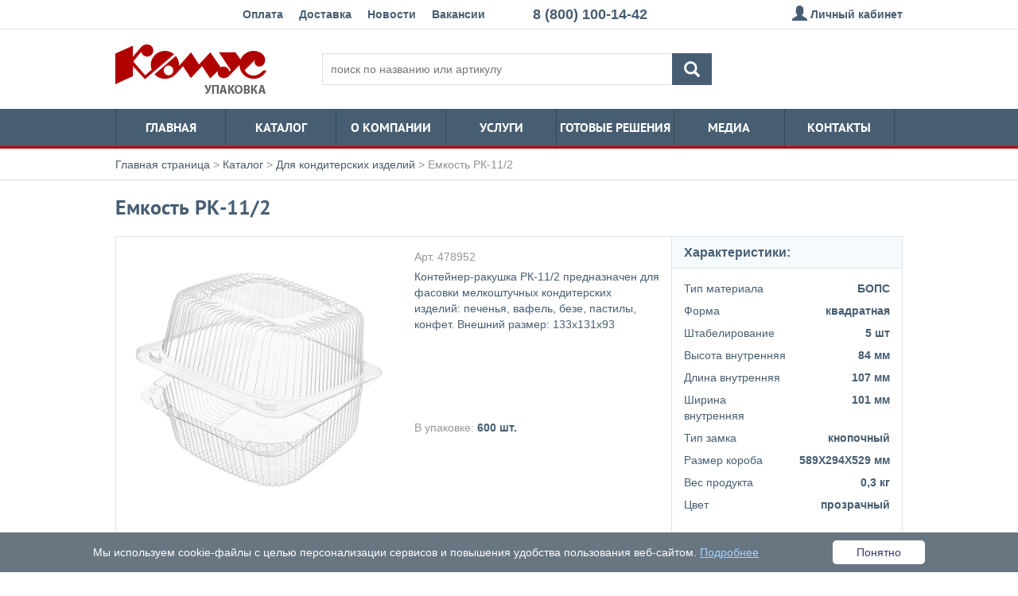

--- FILE ---
content_type: text/html; charset=UTF-8
request_url: https://www.komus-upakovka.ru/catalog/confectionery/478952/
body_size: 13527
content:
<!DOCTYPE html>
<html xml:lang="ru" lang="ru">
<head>
	<meta http-equiv="X-UA-Compatible" content="IE=edge" />
	<meta name="viewport" content="user-scalable=no, initial-scale=1.0, maximum-scale=1.0, width=device-width">
	<meta name="yandex-verification" content="1ba59ec3c4388a90" />
	<link rel="shortcut icon" type="image/x-icon" href="/favicon.ico" />
	<meta http-equiv="Content-Type" content="text/html; charset=UTF-8" />
<meta name="robots" content="index, follow" />
<meta name="keywords" content="упаковка, для тортов, для кондитерских изделий, для десертов, для салатов, для суши и фаст-фуда, для овоще, для маринадов, дотки и Подложки, данч-боксы, для запайки, для яиц, бутылки и банки, упаковочные материалы, одноразовая спецодежда, одноразовая посуда" />
<meta name="description" content="КОМУС-упаковка - производитель и поставщик №1 упаковочных материалов для пищевых предприятий РФ и СНГ, крупнейший производитель жесткой пластиковой упаковки с многолетней историей. Максимальная близость производства к Партнерам во всех федеральных округах: 5 производственно-логистических модулей (ПЛМ) и обособленные подразделения в крупных городах РФ. " />
<style type="text/css">.bx-composite-btn {background: url(/bitrix/images/main/composite/sprite-1x.png) no-repeat right 0 #e94524;border-radius: 15px;color: #ffffff !important;display: inline-block;line-height: 30px;font-family: "Helvetica Neue", Helvetica, Arial, sans-serif !important;font-size: 12px !important;font-weight: bold !important;height: 31px !important;padding: 0 42px 0 17px !important;vertical-align: middle !important;text-decoration: none !important;}@media screen   and (min-device-width: 1200px)   and (max-device-width: 1600px)   and (-webkit-min-device-pixel-ratio: 2)  and (min-resolution: 192dpi) {.bx-composite-btn {background-image: url(/bitrix/images/main/composite/sprite-2x.png);background-size: 42px 124px;}}.bx-composite-btn-fixed {position: absolute;top: -45px;right: 15px;z-index: 10;}.bx-btn-white {background-position: right 0;color: #fff !important;}.bx-btn-black {background-position: right -31px;color: #000 !important;}.bx-btn-red {background-position: right -62px;color: #555 !important;}.bx-btn-grey {background-position: right -93px;color: #657b89 !important;}.bx-btn-border {border: 1px solid #d4d4d4;height: 29px !important;line-height: 29px !important;}.bx-composite-loading {display: block;width: 40px;height: 40px;background: url(/bitrix/images/main/composite/loading.gif);}</style>
<script type="text/javascript" data-skip-moving="true">(function(w, d) {var v = w.frameCacheVars = {'CACHE_MODE':'HTMLCACHE','banner':{'url':'http://www.1c-bitrix.ru/composite/','text':'Быстро с 1С-Битрикс','bgcolor':'#E94524','style':'white'},'storageBlocks':[],'dynamicBlocks':{'LkGdQn':{'hash':'e305513739b3107b61f15fa9c3fef7f6'},'XEVOpk':{'hash':'b064a09e27b9bcc100d47b770a7133af'},'g8taYv':{'hash':'b064a09e27b9bcc100d47b770a7133af'},'rIpOz9':{'hash':'274d9de9af714ed3df62aa4f018edefd'},'NMQc3w':{'hash':'8f0983773b9d4c95f2585aa34fb136cd'},'mKUqxK':{'hash':'f15dbabf6ec8f366f073cb8d948d4fa0'}},'AUTO_UPDATE':true,'AUTO_UPDATE_TTL':'120'};var inv = false;if (v.AUTO_UPDATE === false){if (v.AUTO_UPDATE_TTL && v.AUTO_UPDATE_TTL > 0){var lm = Date.parse(d.lastModified);if (!isNaN(lm)){var td = new Date().getTime();if ((lm + v.AUTO_UPDATE_TTL * 1000) >= td){w.frameRequestStart = false;w.preventAutoUpdate = true;return;}inv = true;}}else{w.frameRequestStart = false;w.preventAutoUpdate = true;return;}}var r = w.XMLHttpRequest ? new XMLHttpRequest() : (w.ActiveXObject ? new w.ActiveXObject("Microsoft.XMLHTTP") : null);if (!r) { return; }w.frameRequestStart = true;var m = v.CACHE_MODE; var l = w.location; var x = new Date().getTime();var q = "?bxrand=" + x + (l.search.length > 0 ? "&" + l.search.substring(1) : "");var u = l.protocol + "//" + l.host + l.pathname + q;r.open("GET", u, true);r.setRequestHeader("BX-ACTION-TYPE", "get_dynamic");r.setRequestHeader("BX-CACHE-MODE", m);r.setRequestHeader("BX-CACHE-BLOCKS", v.dynamicBlocks ? JSON.stringify(v.dynamicBlocks) : "");if (inv){r.setRequestHeader("BX-INVALIDATE-CACHE", "Y");}try { r.setRequestHeader("BX-REF", d.referrer || "");} catch(e) {}if (m === "APPCACHE"){r.setRequestHeader("BX-APPCACHE-PARAMS", JSON.stringify(v.PARAMS));r.setRequestHeader("BX-APPCACHE-URL", v.PAGE_URL ? v.PAGE_URL : "");}r.onreadystatechange = function() {if (r.readyState != 4) { return; }var a = r.getResponseHeader("BX-RAND");var b = w.BX && w.BX.frameCache ? w.BX.frameCache : false;if (a != x || !((r.status >= 200 && r.status < 300) || r.status === 304 || r.status === 1223 || r.status === 0)){var f = {error:true, reason:a!=x?"bad_rand":"bad_status", url:u, xhr:r, status:r.status};if (w.BX && w.BX.ready){BX.ready(function() {setTimeout(function(){BX.onCustomEvent("onFrameDataRequestFail", [f]);}, 0);});}else{w.frameRequestFail = f;}return;}if (b){b.onFrameDataReceived(r.responseText);if (!w.frameUpdateInvoked){b.update(false);}w.frameUpdateInvoked = true;}else{w.frameDataString = r.responseText;}};r.send();})(window, document);</script>


<link href="/bitrix/js/main/core/css/core.min.css?14716096022854" type="text/css"  rel="stylesheet" />
<link href="/bitrix/js/main/core/css/core_popup.min.css?147161055029699" type="text/css"  rel="stylesheet" />
<link href="/local/templates/main/components/bitrix/catalog/catalog/bitrix/catalog.element/.default.v2/style.css?15126479664970" type="text/css"  rel="stylesheet" />
<link href="/local/templates/main/components/bitrix/catalog.section/slider/style.css?14762715521570" type="text/css"  rel="stylesheet" />
<link href="/local/templates/main/css/bootstrap.min.css?1469451208121200" type="text/css"  data-template-style="true"  rel="stylesheet" />
<link href="/local/templates/main/fancybox/jquery.fancybox.css?13711651484895" type="text/css"  data-template-style="true"  rel="stylesheet" />
<link href="/local/templates/main/slick/slick.css?14745392421733" type="text/css"  data-template-style="true"  rel="stylesheet" />
<link href="/local/templates/main/slick/slick-theme.css?15175631413725" type="text/css"  data-template-style="true"  rel="stylesheet" />
<link href="/local/templates/main/components/bitrix/menu/topmenu/style.css?1665138455326" type="text/css"  data-template-style="true"  rel="stylesheet" />
<link href="/local/templates/main/components/bitrix/search.form/search-block/style.css?1472548734490" type="text/css"  data-template-style="true"  rel="stylesheet" />
<link href="/local/templates/main/components/bitrix/menu/mainmenu/style.css?1501153665640" type="text/css"  data-template-style="true"  rel="stylesheet" />
<link href="/local/templates/main/components/bitrix/breadcrumb/chain/style.css?1472550518386" type="text/css"  data-template-style="true"  rel="stylesheet" />
<link href="/local/templates/main/components/bitrix/news.list/sites/style.css?1474370941245" type="text/css"  data-template-style="true"  rel="stylesheet" />
<link href="/local/templates/main/styles.css?14993363314345" type="text/css"  data-template-style="true"  rel="stylesheet" />
<link href="/local/templates/main/template_styles.css?176096044217155" type="text/css"  data-template-style="true"  rel="stylesheet" />
<script type="text/javascript">if(!window.BX)window.BX={message:function(mess){if(typeof mess=='object') for(var i in mess) BX.message[i]=mess[i]; return true;}};</script>
<script type="text/javascript">(window.BX||top.BX).message({'JS_CORE_LOADING':'Загрузка...','JS_CORE_NO_DATA':'- Нет данных -','JS_CORE_WINDOW_CLOSE':'Закрыть','JS_CORE_WINDOW_EXPAND':'Развернуть','JS_CORE_WINDOW_NARROW':'Свернуть в окно','JS_CORE_WINDOW_SAVE':'Сохранить','JS_CORE_WINDOW_CANCEL':'Отменить','JS_CORE_WINDOW_CONTINUE':'Продолжить','JS_CORE_H':'ч','JS_CORE_M':'м','JS_CORE_S':'с','JSADM_AI_HIDE_EXTRA':'Скрыть лишние','JSADM_AI_ALL_NOTIF':'Показать все','JSADM_AUTH_REQ':'Требуется авторизация!','JS_CORE_WINDOW_AUTH':'Войти','JS_CORE_IMAGE_FULL':'Полный размер'});</script>
<script type="text/javascript">(window.BX||top.BX).message({'LANGUAGE_ID':'ru','FORMAT_DATE':'DD.MM.YYYY','FORMAT_DATETIME':'DD.MM.YYYY HH:MI:SS','COOKIE_PREFIX':'BITRIX_SM','SERVER_TZ_OFFSET':'10800','SITE_ID':'s1','SITE_DIR':'/'});</script>


<script type="text/javascript" src="/bitrix/js/main/core/core.min.js?147910953173556"></script>
<script type="text/javascript" src="/bitrix/js/main/core/core_db.min.js?14716104925048"></script>
<script type="text/javascript" src="/bitrix/js/main/core/core_ajax.min.js?147161055021031"></script>
<script type="text/javascript" src="/bitrix/js/main/json/json2.min.js?14716096023467"></script>
<script type="text/javascript" src="/bitrix/js/main/core/core_ls.min.js?14716096027365"></script>
<script type="text/javascript" src="/bitrix/js/main/core/core_fx.min.js?14716096029592"></script>
<script type="text/javascript" src="/bitrix/js/main/core/core_frame_cache.min.js?147161054511191"></script>
<script type="text/javascript" src="/bitrix/js/main/core/core_popup.min.js?147161054629812"></script>


<script type="text/javascript" src="/local/templates/main/js/jquery-3.1.0.min.js?147039395686355"></script>
<script type="text/javascript" src="/local/templates/main/js/jquery.cookie.js?17609604423727"></script>
<script type="text/javascript" src="/local/templates/main/js/bootstrap.min.js?146945121037045"></script>
<script type="text/javascript" src="/local/templates/main/js/jquery.placeholder.min.js?15053882071840"></script>
<script type="text/javascript" src="/local/templates/main/fancybox/jquery.fancybox.js?137116514848706"></script>
<script type="text/javascript" src="/local/templates/main/js/script.js?17609604423386"></script>
<script type="text/javascript" src="/local/templates/main/slick/slick.min.js?146250214841953"></script>
<script type="text/javascript">var _ba = _ba || []; _ba.push(["aid", "f15cac5019a764cb27e40975885f8c1d"]); _ba.push(["host", "www.komus-upakovka.ru"]); (function() {var ba = document.createElement("script"); ba.type = "text/javascript"; ba.async = true;ba.src = (document.location.protocol == "https:" ? "https://" : "http://") + "bitrix.info/ba.js";var s = document.getElementsByTagName("script")[0];s.parentNode.insertBefore(ba, s);})();</script>


		<link href="/bitrix/css/main/font-awesome.min.css?147160960323748" type="text/css"  rel="stylesheet" />

	<title>Емкость РК-11/2</title>
	<!--[if lt IE 9]>
		<script src="https://oss.maxcdn.com/html5shiv/3.7.3/html5shiv.min.js"></script>
		<script src="https://oss.maxcdn.com/respond/1.4.2/respond.min.js"></script>
	<![endif]-->
</head>

<body>
<a name="top_marck"></a>
<div id="panel"></div>
<div id="topline">
	<div class="container">
		<div class="city">
				</div>
		<div id="bxdynamic_LkGdQn_start" style="display:none"></div>
<div class="topmenu">
<ul>
	<li><a href="/about/payment.php">Оплата</a></li>
	<li><a href="/about/delivery.php">Доставка</a></li>
	<li><a href="/news/">Новости</a></li>
	<li><a href="/vacancies/">Вакансии</a></li>
</ul>
</div>
<div id="bxdynamic_LkGdQn_end" style="display:none"></div>		<div class="phone"><p>
    <a href="tel:+78001001442">8 (800) 100-14-42</a>
</p>
</div>
				<div class="personalcabinet"><a href="/personal/"><span class="glyphicon glyphicon-user"></span> Личный кабинет</a></div>
			</div>
</div>


<div id="header">
	<div class="container">
		<div class="logo"><a href="/"></a></div>
        		<div class="search">
		
<form action="/search/">
<input type="text" name="q" value="" size="15" maxlength="50" placeholder="поиск по названию или артикулу">
<button name="s" type="submit"><span class="glyphicon glyphicon-search"></span></button>
</form>
		</div>
				<div class="clear"></div>
	</div>
</div>
<div class="mainmenu">
	<div class="container">
	<div id="bxdynamic_XEVOpk_start" style="display:none"></div>
<ul>
		<li><a href="/">Главная</a></li>
		<li><a href="/catalog/">Каталог</a></li>
		<li><a href="/about/">О Компании</a></li>
		<li><a href="/service/">Услуги</a></li>
		<li class="longtext"><a href="/solutions/">Готовые решения</a></li>
		<li><a href="/media/">Медиа</a></li>
		<li><a href="/contacts/">Контакты</a></li>
</ul>
<div id="bxdynamic_XEVOpk_end" style="display:none"></div>	</div>
</div>



<div id="breadcrumb">
	<div class="container">
	<ul><li><a href="/">Главная страница</a></li><li>></li><li><a href="/catalog/">Каталог</a></li><li>></li><li><a href="/catalog/confectionery/">Для кондитерских изделий</a></li><li>></li><li>Емкость РК-11/2</li></ul>	</div>
</div>



<div id="center" class="">
	<div class="container">
	<h1>Емкость РК-11/2</h1>	

			
<div class="item" data-crc="2ed6029b0391d2c51dc888be1e5264bf" data-id="2853" data-xmlid="478952">
<div class="detail-left">
	<div class="detail-body">
		<div class="detail-pic">
							<a href="/upload/iblock/d46/d46701dd5146069d24b6fb54e19c04a3.jpg">
									<img src="/upload/iblock/d46/d46701dd5146069d24b6fb54e19c04a3.jpg" border=0 alt="" width="330" height="330" />				
			</a>
		</div>
		<div class="detail-text">
			<div class="detail-art">Арт. 478952</div>
			<p>Контейнер-ракушка РК-11/2 предназначен для фасовки мелкоштучных кондитерских изделий: печенья, вафель, безе, пастилы, конфет. Внешний размер: 133х131х93</p>
						<script>
						$("div.detail-pic a").fancybox({
				padding: 0,
				arrows:false
			});
			
			</script>
						<div class="detail-prop">
				В упаковке: <b>600 шт.</b>
			</div>
						
		</div>
					</div>
</div>


<div class="detail-right">
	<div class="detail-header">Характеристики:</div>
	<div class="detail-body">
					<div class="row">
				<div class="col-md-6">Тип материала</div>
				<div class="col-md-6 right">
					БОПС				</div>
			</div>
								<div class="row">
				<div class="col-md-6">Форма</div>
				<div class="col-md-6 right">
					квадратная				</div>
			</div>
								<div class="row">
				<div class="col-md-6">Штабелирование</div>
				<div class="col-md-6 right">
					5 шт				</div>
			</div>
								<div class="row">
				<div class="col-md-6">Высота внутренняя</div>
				<div class="col-md-6 right">
					84 мм				</div>
			</div>
								<div class="row">
				<div class="col-md-6">Длина внутренняя</div>
				<div class="col-md-6 right">
					107 мм				</div>
			</div>
								<div class="row">
				<div class="col-md-6">Ширина внутренняя</div>
				<div class="col-md-6 right">
					101 мм				</div>
			</div>
								<div class="row">
				<div class="col-md-6">Тип замка</div>
				<div class="col-md-6 right">
					кнопочный				</div>
			</div>
								<div class="row">
				<div class="col-md-6">Размер короба</div>
				<div class="col-md-6 right">
					589Х294Х529 мм				</div>
			</div>
								<div class="row">
				<div class="col-md-6">Вес продукта</div>
				<div class="col-md-6 right">
					0,3 кг				</div>
			</div>
								<div class="row">
				<div class="col-md-6">Цвет</div>
				<div class="col-md-6 right">
					прозрачный				</div>
			</div>
						</div>
</div>
<div class="clear"></div>
</div>










<script>
var dataToGetID = [];
var dataToGetXMLID = [];
$(document).ready(function(){
	var crc = $("div.item").data("crc");
	getItems();
	if(dataToGetID.length) {
		$.ajax({
			type: "POST",
			url: "/local/templates/main/ajax.php",
			data: {
				action: "getPrice",
				itemsID: dataToGetID,
				itemsXMLID: dataToGetXMLID,
				crc: crc
			},
			success: function(data){
				var item;
				var items;
				items = data.split("@@@");
				for(i=0;i<items.length;i++) {
					item = items[i].split("|");
					if(item[0]) {
						$("#price_"+item[2]).html(item[1]);
					}
				}
			},
		});



	}

});

function getItems() {
	$("div.item").each(function(){
		var id = $(this).data("id");
		var xmlid = $(this).data("xmlid");
		dataToGetID[dataToGetID.length] = id;
		dataToGetXMLID[dataToGetXMLID.length] = xmlid;
	})
}

</script><div class="slide-goods" id="slider_7sxK">
	<h3>Похожие товары</h3>
	<div class="slide-box section-table">
								<div class="section-item">
				<div class="section-item-pic">
					<a href="/catalog/confectionery/60326/"><img src="/upload/iblock/88e/88e902152a412bf6e66480f50783ea38.jpg" border=0 alt="" width="180" height="180" /></a>
				</div>
				<div class="section-item-text">
					<a href="/catalog/confectionery/60326/" class="section-item-name">Емкость РК-30НДК</a>
					<div class="si-art">Арт. 60326</div>
					<p>
						<a href="">БОПС</a><br>350 шт/уп<br>					</p>
																			</div>
			</div>
											<div class="section-item">
				<div class="section-item-pic">
					<a href="/catalog/confectionery/68698/"><img src="/upload/iblock/394/394ee0febe1c939a149765a8f1a61383.jpg" border=0 alt="" width="180" height="180" /></a>
				</div>
				<div class="section-item-text">
					<a href="/catalog/confectionery/68698/" class="section-item-name">Емкость РК-18</a>
					<div class="si-art">Арт. 68698</div>
					<p>
						<a href="">БОПС</a><br>350 шт/уп<br>					</p>
																			</div>
			</div>
											<div class="section-item">
				<div class="section-item-pic">
					<a href="/catalog/confectionery/137563/"><img src="/upload/iblock/b8e/b8eca362dfa5f7621bdef5a7dcf54038.jpg" border=0 alt="" width="180" height="180" /></a>
				</div>
				<div class="section-item-text">
					<a href="/catalog/confectionery/137563/" class="section-item-name">Емкость РК-25С5 (Т)</a>
					<div class="si-art">Арт. 137563</div>
					<p>
						<a href="">БОПС</a><br>130 шт/уп<br>					</p>
																			</div>
			</div>
											<div class="section-item">
				<div class="section-item-pic">
					<a href="/catalog/confectionery/138420/"><img src="/upload/iblock/9c1/9c176621a2a3e5951f3c2d6621d5d113.jpg" border=0 alt="" width="180" height="180" /></a>
				</div>
				<div class="section-item-text">
					<a href="/catalog/confectionery/138420/" class="section-item-name">Емкость РК-28С4 (Л)</a>
					<div class="si-art">Арт. 138420</div>
					<p>
						<a href="">БОПС</a><br>420 шт/уп<br>					</p>
																			</div>
			</div>
											<div class="section-item">
				<div class="section-item-pic">
					<a href="/catalog/confectionery/139408/"><img src="/upload/iblock/796/79661001cf7cbdb0f223e1d5538ab3eb.jpg" border=0 alt="" width="180" height="180" /></a>
				</div>
				<div class="section-item-text">
					<a href="/catalog/confectionery/139408/" class="section-item-name">Емкость РК-27П (Т)</a>
					<div class="si-art">Арт. 139408</div>
					<p>
						<a href="">БОПС</a><br>300 шт/уп<br>					</p>
																			</div>
			</div>
											<div class="section-item">
				<div class="section-item-pic">
					<a href="/catalog/confectionery/153422/"><img src="/upload/iblock/8a7/8a7a84f23cb611ec7ac2b1fd35878a82.jpg" border=0 alt="" width="180" height="180" /></a>
				</div>
				<div class="section-item-text">
					<a href="/catalog/confectionery/153422/" class="section-item-name">Емкость РК-27 (Т) (КЛ)</a>
					<div class="si-art">Арт. 153422</div>
					<p>
						<a href="">БОПС</a><br>300 шт/уп<br>					</p>
																			</div>
			</div>
											<div class="section-item">
				<div class="section-item-pic">
					<a href="/catalog/confectionery/153436/"><img src="/upload/iblock/2aa/2aa9bd270746c91778ab3aeadc48cbdd.jpg" border=0 alt="" width="180" height="180" /></a>
				</div>
				<div class="section-item-text">
					<a href="/catalog/confectionery/153436/" class="section-item-name">Емкость РК-25 (Т) (КЛ)</a>
					<div class="si-art">Арт. 153436</div>
					<p>
						<a href="">БОПС</a><br>120 шт/уп<br>					</p>
																			</div>
			</div>
											<div class="section-item">
				<div class="section-item-pic">
					<a href="/catalog/confectionery/153438/"><img src="/upload/iblock/2de/2de5523766eff26c592e89a98c3f295d.jpg" border=0 alt="" width="180" height="180" /></a>
				</div>
				<div class="section-item-text">
					<a href="/catalog/confectionery/153438/" class="section-item-name">Емкость РК-25КВ (КЛ)</a>
					<div class="si-art">Арт. 153438</div>
					<p>
						<a href="">БОПС</a><br>120 шт/уп<br>					</p>
																			</div>
			</div>
											<div class="section-item">
				<div class="section-item-pic">
					<a href="/catalog/confectionery/162781/"><img src="/upload/iblock/908/9080abdbfcdc33ef698446487850e643.jpg" border=0 alt="" width="180" height="180" /></a>
				</div>
				<div class="section-item-text">
					<a href="/catalog/confectionery/162781/" class="section-item-name">Емкость РК-1911/2</a>
					<div class="si-art">Арт. 162781</div>
					<p>
						<a href="">БОПС</a><br>400 шт/уп<br>					</p>
																			</div>
			</div>
											<div class="section-item">
				<div class="section-item-pic">
					<a href="/catalog/confectionery/183030/"><img src="/upload/iblock/a8f/a8fa37be4e7063d6494dcfb21d81a3df.jpg" border=0 alt="" width="180" height="180" /></a>
				</div>
				<div class="section-item-text">
					<a href="/catalog/confectionery/183030/" class="section-item-name">Емкость РК-38 (М)</a>
					<div class="si-art">Арт. 183030</div>
					<p>
						<a href="">БОПС</a><br>220 шт/уп<br>					</p>
																			</div>
			</div>
											<div class="section-item">
				<div class="section-item-pic">
					<a href="/catalog/confectionery/195462/"><img src="/upload/iblock/1ef/1ef80379c15701fd537ae57b845631b6.jpg" border=0 alt="" width="180" height="180" /></a>
				</div>
				<div class="section-item-text">
					<a href="/catalog/confectionery/195462/" class="section-item-name">Емкость РК-35 (М)</a>
					<div class="si-art">Арт. 195462</div>
					<p>
						<a href="">БОПС</a><br>280 шт/уп<br>					</p>
																			</div>
			</div>
											<div class="section-item">
				<div class="section-item-pic">
					<a href="/catalog/confectionery/202070/"><img src="/upload/iblock/d56/d56a43f38f1d2b283f3259dbfc2f76cf.jpg" border=0 alt="" width="180" height="180" /></a>
				</div>
				<div class="section-item-text">
					<a href="/catalog/confectionery/202070/" class="section-item-name">Емкость РК-38 (Т) (М)</a>
					<div class="si-art">Арт. 202070</div>
					<p>
						<a href="">БОПС</a><br>220 шт/уп<br>					</p>
																			</div>
			</div>
											<div class="section-item">
				<div class="section-item-pic">
					<a href="/catalog/confectionery/202986/"><img src="/upload/iblock/80a/80a155a0681f0e2b07e8ecfa1f62fd7a.jpg" border=0 alt="" width="180" height="180" /></a>
				</div>
				<div class="section-item-text">
					<a href="/catalog/confectionery/202986/" class="section-item-name">Емкость РК-35 (Т) (М)</a>
					<div class="si-art">Арт. 202986</div>
					<p>
						<a href="">БОПС</a><br>280 шт/уп<br>					</p>
																			</div>
			</div>
											<div class="section-item">
				<div class="section-item-pic">
					<a href="/catalog/confectionery/211026/"><img src="/upload/iblock/b4e/b4ecbdeb48b8088c29424e3643a9fd0e.jpg" border=0 alt="" width="180" height="180" /></a>
				</div>
				<div class="section-item-text">
					<a href="/catalog/confectionery/211026/" class="section-item-name">Емкость РК-30 (М)</a>
					<div class="si-art">Арт. 211026</div>
					<p>
						<a href="">БОПС</a><br>350 шт/уп<br>					</p>
																			</div>
			</div>
											<div class="section-item">
				<div class="section-item-pic">
					<a href="/catalog/confectionery/211028/"><img src="/upload/iblock/d16/d16be764b3e2dbd745e031fafcdbf653.jpg" border=0 alt="" width="180" height="180" /></a>
				</div>
				<div class="section-item-text">
					<a href="/catalog/confectionery/211028/" class="section-item-name">Емкость РК-30НД (М)</a>
					<div class="si-art">Арт. 211028</div>
					<p>
						<a href="">БОПС</a><br>350 шт/уп<br>					</p>
																			</div>
			</div>
											<div class="section-item">
				<div class="section-item-pic">
					<a href="/catalog/confectionery/211030/"><img src="/upload/iblock/2fa/2fab974a1c545f97eb593f90174fe32b.jpg" border=0 alt="" width="180" height="180" /></a>
				</div>
				<div class="section-item-text">
					<a href="/catalog/confectionery/211030/" class="section-item-name">Емкость РК-30НК (М)</a>
					<div class="si-art">Арт. 211030</div>
					<p>
						<a href="">БОПС</a><br>350 шт/уп<br>					</p>
																			</div>
			</div>
											<div class="section-item">
				<div class="section-item-pic">
					<a href="/catalog/confectionery/218771/"><img src="/upload/iblock/2b1/2b1f79b33733a6b6b497bc35d050d855.jpg" border=0 alt="" width="180" height="180" /></a>
				</div>
				<div class="section-item-text">
					<a href="/catalog/confectionery/218771/" class="section-item-name">Емкость РК-40 (М)</a>
					<div class="si-art">Арт. 218771</div>
					<p>
						<a href="">БОПС</a><br>200 шт/уп<br>					</p>
																			</div>
			</div>
											<div class="section-item">
				<div class="section-item-pic">
					<a href="/catalog/confectionery/220732/"><img src="/upload/iblock/a10/a105fdb0f592865bc543433af80809fc.jpg" border=0 alt="" width="180" height="180" /></a>
				</div>
				<div class="section-item-text">
					<a href="/catalog/confectionery/220732/" class="section-item-name">Емкость РК-11 (М)</a>
					<div class="si-art">Арт. 220732</div>
					<p>
						<a href="">БОПС</a><br>600 шт/уп<br>					</p>
																			</div>
			</div>
											<div class="section-item">
				<div class="section-item-pic">
					<a href="/catalog/confectionery/249938/"><img src="/upload/iblock/a3e/a3ee879aaf0695a13391cac23a9faeab.jpg" border=0 alt="" width="180" height="180" /></a>
				</div>
				<div class="section-item-text">
					<a href="/catalog/confectionery/249938/" class="section-item-name">Емкость РК-3</a>
					<div class="si-art">Арт. 249938</div>
					<p>
						<a href="">БОПС</a><br>765 шт/уп<br>					</p>
																			</div>
			</div>
											<div class="section-item">
				<div class="section-item-pic">
					<a href="/catalog/confectionery/220734/"><img src="/upload/iblock/d36/d363ab9c4e518930d1d5ffc14935c505.jpg" border=0 alt="" width="180" height="180" /></a>
				</div>
				<div class="section-item-text">
					<a href="/catalog/confectionery/220734/" class="section-item-name">Емкость РК-11Д (М)</a>
					<div class="si-art">Арт. 220734</div>
					<p>
						<a href="">БОПС</a><br>600 шт/уп<br>					</p>
																			</div>
			</div>
											<div class="section-item">
				<div class="section-item-pic">
					<a href="/catalog/confectionery/259115/"><img src="/upload/iblock/edf/edfdcb288cc33eca06a152e38bb966c1.jpg" border=0 alt="" width="180" height="180" /></a>
				</div>
				<div class="section-item-text">
					<a href="/catalog/confectionery/259115/" class="section-item-name">Емкость РК-14 (Т) (КЛ)</a>
					<div class="si-art">Арт. 259115</div>
					<p>
						<a href="">БОПС</a><br>340 шт/уп<br>					</p>
																			</div>
			</div>
											<div class="section-item">
				<div class="section-item-pic">
					<a href="/catalog/confectionery/270589/"><img src="/upload/iblock/27f/27f91e7d7f469d885b873937f678921e.jpg" border=0 alt="" width="180" height="180" /></a>
				</div>
				<div class="section-item-text">
					<a href="/catalog/confectionery/270589/" class="section-item-name">Емкость РК-31С6 (КЛ)</a>
					<div class="si-art">Арт. 270589</div>
					<p>
						<a href="">ПЭТ</a><br>160 шт/уп<br>					</p>
																			</div>
			</div>
											<div class="section-item">
				<div class="section-item-pic">
					<a href="/catalog/confectionery/350683/"><img src="/upload/iblock/db4/db471d19617c08fd22e3d24fe5cdb1b8.jpg" border=0 alt="" width="180" height="180" /></a>
				</div>
				<div class="section-item-text">
					<a href="/catalog/confectionery/350683/" class="section-item-name">Емкость РК-31С6 (350) (ПЭТ) (КЛ)</a>
					<div class="si-art">Арт. 350683</div>
					<p>
						<a href="">ПЭТ</a><br>160 шт/уп<br>					</p>
																			</div>
			</div>
											<div class="section-item">
				<div class="section-item-pic">
					<a href="/catalog/confectionery/492676/"><img src="/upload/iblock/717/717a71e030304491565a4dffdd8f82e1.jpg" border=0 alt="" width="180" height="180" /></a>
				</div>
				<div class="section-item-text">
					<a href="/catalog/confectionery/492676/" class="section-item-name">Емкость РК-19 (КЛ)</a>
					<div class="si-art">Арт. 492676</div>
					<p>
						<a href="">БОПС</a><br>300 шт/уп<br>					</p>
																			</div>
			</div>
											<div class="section-item">
				<div class="section-item-pic">
					<a href="/catalog/confectionery/104223/"><img src="/upload/iblock/53e/53e48ed8ce7f14a2f1fe5feb36b8ef83.jpg" border=0 alt="" width="180" height="180" /></a>
				</div>
				<div class="section-item-text">
					<a href="/catalog/confectionery/104223/" class="section-item-name">Емкость РК-27П</a>
					<div class="si-art">Арт. 104223</div>
					<p>
						<a href="">БОПС</a><br>200 шт/уп<br>					</p>
																			</div>
			</div>
											<div class="section-item">
				<div class="section-item-pic">
					<a href="/catalog/confectionery/469941/"><img src="/upload/iblock/8ed/8ed1271ea3b068cac9bf8d9542983b4f.jpg" border=0 alt="" width="180" height="180" /></a>
				</div>
				<div class="section-item-text">
					<a href="/catalog/confectionery/469941/" class="section-item-name">Емкость РК-25 (М)</a>
					<div class="si-art">Арт. 469941</div>
					<p>
											</p>
																			</div>
			</div>
											<div class="section-item">
				<div class="section-item-pic">
					<a href="/catalog/confectionery/469947/"><img src="/upload/iblock/7ef/7ef88b71d025f5e4515cdddc609bbe7f.jpg" border=0 alt="" width="180" height="180" /></a>
				</div>
				<div class="section-item-text">
					<a href="/catalog/confectionery/469947/" class="section-item-name">Емкость РК-25КВ (М)</a>
					<div class="si-art">Арт. 469947</div>
					<p>
						<a href="">БОПС</a><br>160 шт/уп<br>					</p>
																			</div>
			</div>
											<div class="section-item">
				<div class="section-item-pic">
					<a href="/catalog/confectionery/478952/"><img src="/upload/iblock/534/534db341c2b7e3a544f247750eb61db3.jpg" border=0 alt="" width="180" height="180" /></a>
				</div>
				<div class="section-item-text">
					<a href="/catalog/confectionery/478952/" class="section-item-name">Емкость РК-11/2</a>
					<div class="si-art">Арт. 478952</div>
					<p>
						<a href="">БОПС</a><br>600 шт/уп<br>					</p>
																			</div>
			</div>
											<div class="section-item">
				<div class="section-item-pic">
					<a href="/catalog/confectionery/481690/"><img src="/upload/iblock/6be/6be08349c673ad2f40668968a97720a8.jpg" border=0 alt="" width="180" height="180" /></a>
				</div>
				<div class="section-item-text">
					<a href="/catalog/confectionery/481690/" class="section-item-name">Емкость РК-25</a>
					<div class="si-art">Арт. 481690</div>
					<p>
						<a href="">ПЭТ</a><br>120 шт/уп<br>					</p>
																			</div>
			</div>
											<div class="section-item">
				<div class="section-item-pic">
					<a href="/catalog/confectionery/502792/"><img src="/upload/iblock/6dd/6dd3fae4720b8621e8ecf204289c7dda.jpg" border=0 alt="" width="180" height="180" /></a>
				</div>
				<div class="section-item-text">
					<a href="/catalog/confectionery/502792/" class="section-item-name">Емкость РК-25КВ (М) (Т)</a>
					<div class="si-art">Арт. 502792</div>
					<p>
						<a href="">БОПС</a><br>160 шт/уп<br>					</p>
																			</div>
			</div>
						</div>

	<a href="" class="prev"><span class="glyphicon glyphicon-triangle-left"></span></a>
	<a href="" class="next"><span class="glyphicon glyphicon-triangle-right"></span></a>
</div>
<script>
$(document).ready(function(){
	$("#slider_7sxK div.slide-box").slick({
		slidesToShow: 4,
		slidesToScroll: 1,
		// dots: true,
		infinite:false,
		prevArrow: $("#slider_7sxK").find("a.prev"),
		nextArrow: $("#slider_7sxK").find("a.next"),
	});
});
</script>



<br>		        	</div>
</div>


<div class="mainmenu">
	<div class="container">
	<div id="bxdynamic_g8taYv_start" style="display:none"></div>
<ul>
		<li><a href="/">Главная</a></li>
		<li><a href="/catalog/">Каталог</a></li>
		<li><a href="/about/">О Компании</a></li>
		<li><a href="/service/">Услуги</a></li>
		<li class="longtext"><a href="/solutions/">Готовые решения</a></li>
		<li><a href="/media/">Медиа</a></li>
		<li><a href="/contacts/">Контакты</a></li>
</ul>
<div id="bxdynamic_g8taYv_end" style="display:none"></div>	</div>
</div>

<div class="popup-cookies-wrapper js-popup-cookies-wrapper">
    <div class="popup-cookies">
        <div class="popup-cookies__text">
            Мы используем cookie-файлы с целью персонализации сервисов и повышения удобства пользования веб-сайтом. <a href="/upload/iblock/561/56195d8b0166b3e0fe526d599052173f.pdf">Подробнее</a>
        </div>
        <div class="popup-cookies__button js-cookies-accept-btn">
            Понятно
        </div>
    </div>
</div>

<div id="footer">
	<div class="container">
		<div class="footer-block-item">
			<h4>Медиа</h4>
			<div id="bxdynamic_rIpOz9_start" style="display:none"></div><ul>
		<li><a href="/catalog/">Каталог товаров</a></li>
		<li><a href="https://www.komus-upakovka.ru/upload/medialibrary/a1f/a1f22efc89e87964c2280a5d3e516cca.pdf">Печатный каталог</a></li>
		<li><a href="/new/">Новинки</a></li>
		<li><a href="/solutions/">Готовые решения</a></li>
		<li><a href="/video/">Видео</a></li>
</ul>
<div id="bxdynamic_rIpOz9_end" style="display:none"></div>		</div>
		<div class="footer-block-item">
			<h4>Сервисы</h4>
			<div id="bxdynamic_NMQc3w_start" style="display:none"></div><ul>
		<li><a href="/about/delivery.php">Доставка</a></li>
		<li><a href="/about/payment.php">Оплата</a></li>
		<li><a href="/feedback/">Обратная связь</a></li>
</ul>
<div id="bxdynamic_NMQc3w_end" style="display:none"></div>
		</div>
		<div class="footer-block-item">
			<h4>Информация</h4>
			<div id="bxdynamic_mKUqxK_start" style="display:none"></div><ul>
		<li><a href="/about/">О компании</a></li>
		<li><a href="/partners/">Партнерам</a></li>
		<li><a href="/contacts/">Контакты</a></li>
		<li><a href="/about/store.php">Адреса складов</a></li>
		<li><a href="/vacancies/">Вакансии</a></li>
		<li><a href="https://www.komus.ru/news/statichnye-stranitsy/politika-v-otnoshenii-personalnykh-dannykh/n/080820241139/">Политика по перс. данным</a></li>
		<li><a href="/upload/iblock/682/6827a336dfbb618c07ae51f022c9d205.pdf">Согласие на обр. перс. данных</a></li>
		<li><a href="/upload/iblock/e6b/e6bb6e0015387f6933b619e1bccbf437.pdf">Согласие на получение рекламы</a></li>
		<li><a href="/upload/iblock/561/56195d8b0166b3e0fe526d599052173f.pdf">Политика в отношении cookie</a></li>
</ul>
<div id="bxdynamic_mKUqxK_end" style="display:none"></div>
		</div>
		<div class="footer-block-item social">
			<h4>Связаться с нами</h4>
			<b>Приём заявок:</b><br>
			<span>+7 (495) 363-90-05</span><br>
			с 9:00 до 18:00 - будние дни<br>
            <a href="mailto:info-upak@komus.net" class="noa">info-upak@komus.net</a><br>
						<a href="https://vk.com/komus_upakovka" target="_blank"><img src="/upload/images/vk_.jpg" height="24" style="margin-left:-1px;"></a>
			<a href="https://www.youtube.com/channel/UCHDRbc0ox0tr025YoxOE5gA" target="_blank"><img src="/upload/images/yt2.jpg" height="22"></a>
            <a href="https://t.me/komus_upakovka" target="_blank"><img src="/upload/images/telegramm_.jpg" height="22"></a>
            		</div>
		<div class="clear"></div>
	</div>
	<div class="footer-block-dop">
<div class="container">
	<div class="footer-block-item">
					<p><a href="https://www.komus.org" target="_blank">www.komus.org<br><span>Корпоративная жизнь компании</span></a></p>
					<p><a href="https://www.komus-opt.ru" target="_blank">www.komus-opt.ru<br><span>Оптовые продажи</span></a></p>
					<p><a href="https://www.tech.komus.ru" target="_blank">www.tech.komus.ru<br><span>Комус-техника</span></a></p>
			</div><div class="footer-block-item">		<p><a href="https://www.komus.ru" target="_blank">www.komus.ru<br><span>Интернет-магазин товаров<br>для офиса и дома</span></a></p>
					<p><a href="https://www.bumaga-komus.ru" target="_blank">www.bumaga-komus.ru<br><span>Полиграфические сорта<br>бумаги и картона</span></a></p>
			</div><div class="footer-block-item">		<p><a href="https://www.komus-med.ru" target="_blank">www.komus-med.ru<br><span>Товары медицинского<br>назначения</span></a></p>
					<p><a href="https://www.superfishka.ru" target="_blank">www.superfishka.ru<br><span>Магазин оригинальных<br>подарков</span></a></p>
			</div><div class="footer-block-item">		<p><a href="https://www.komus-reklama.ru" target="_blank">www.komus-reklama.ru<br><span>Рекламно-сувенирная<br>продукция и полиграфия</span></a></p>
					<p><a href="https://www.komus-contact.ru" target="_blank">www.komus-contact.ru<br><span>Аутсорсинговый<br>контакт-центр</span></a></p>
		</div>

</div>
</div>
	<div class="container container-last">
		&copy;2008-2026 Предприятие «Комус-упаковка». Все права защищены
	</div>

</div>
<a href="#top_marck" id="top_button"><i class="fa fa-arrow-circle-up fa-5x" aria-hidden="true"></i></a>



<!-- Yandex.Metrika informer -->
<a href="https://metrika.yandex.ru/stat/?id=45199662&amp;from=informer" target="_blank" rel="nofollow"><img src="https://informer.yandex.ru/informer/45199662/3_1_FFFFFFFF_EFEFEFFF_0_pageviews" style="width:88px; height:31px; border:0;" alt="Яндекс.Метрика" title="Яндекс.Метрика: данные за сегодня (просмотры, визиты и уникальные посетители)" class="ym-advanced-informer" data-cid="45199662" data-lang="ru" /></a>
<!-- /Yandex.Metrika informer -->

<!-- Yandex.Metrika counter -->
<script type="text/javascript" >
    (function(m,e,t,r,i,k,a){m[i]=m[i]||function(){(m[i].a=m[i].a||[]).push(arguments)};
            m[i].l=1*new Date();k=e.createElement(t),a=e.getElementsByTagName(t)[0],k.async=1,k.src=r,a.parentNode.insertBefore(k,a)})
    (window, document, "script", "https://mc.yandex.ru/metrika/tag.js", "ym");

    ym(45199662, "init", {
        clickmap:true,
        trackLinks:true,
        accurateTrackBounce:true,
        webvisor:true,
        ecommerce:"dataLayer"
    });
</script>
<noscript><div><img src="https://mc.yandex.ru/watch/45199662" style="position:absolute; left:-9999px;" alt="" /></div></noscript>
<!-- /Yandex.Metrika counter -->




<!-- BEGIN JIVOSITE CODE {literal} -->
<script type='text/javascript'>
(function(){ var widget_id = 'IEkpDZiMG5';var d=document;var w=window;function l(){
var s = document.createElement('script'); s.type = 'text/javascript'; s.async = true; s.src = '//code.jivosite.com/script/widget/'+widget_id; var ss = document.getElementsByTagName('script')[0]; ss.parentNode.insertBefore(s, ss);}if(d.readyState=='complete'){l();}else{if(w.attachEvent){w.attachEvent('onload',l);}else{w.addEventListener('load',l,false);}}})();</script>
<!-- {/literal} END JIVOSITE CODE -->
</body>
</html><!--2176261d17039a3a5d902318af535567-->

--- FILE ---
content_type: text/html; charset=UTF-8
request_url: https://www.komus-upakovka.ru/local/templates/main/ajax.php
body_size: 158
content:
1|0.00 руб.|2853@@@

--- FILE ---
content_type: text/css
request_url: https://www.komus-upakovka.ru/local/templates/main/components/bitrix/catalog/catalog/bitrix/catalog.element/.default.v2/style.css?15126479664970
body_size: 1644
content:
/* товар */
div.detail-left {
	width: 700px;
	height: 431px;
	float: left;
	border:1px solid #dee4e9;
}
div.detail-right {
	width: 291px;
	height: 431px;
	float: right;
	border:1px solid #dee4e9;
	margin-left: -1px;
}
div.detail-header {
	height: 40px;
	border-bottom: 1px solid #dee4e9;
	background-color: #f5faff;
	padding-left: 15px;
	line-height: 40px;
	font-weight: bold;
	font-size: 16px;
}
div.detail-body {
	padding: 15px;
	overflow: hidden;
}
div.detail-pic {
	width: 330px;
	height: 330px;
	float: left;
	overflow: hidden;
	margin-bottom: 17px;
}
div.detail-text {
	width: 308px;
	height: 401px;
	float: right;
	position: relative;
}
div.detail-text div,
div.detail-text input.btn,
div.detail-text p {
	position: absolute;
}
div.detail-text p {
	top: 25px;
	height:125px;
	overflow: hidden;
}
div.detail-art {
	color:#969696;
}
div.more-photo {
	height: 50px;
	top: 156px;
}
div.more-photo a{
	display: block;
	float: left;
	width: 50px;
	height: 50px;
	margin-right: 5px;
	border:1px solid #4d6376;
}
div.detail-prop {
	bottom: 166px;
	color:#969696;
}
div.detail-prop b{
	color:#475e72;
}
div.detail-price {
	bottom: 139px;
	color:#969696;
	width:100%;
}
div.detail-price b{
	font-size: 20px;
	color:#ae0606;
}
div.detail-price s{
	font-size: 14px;
	color:#475e72;
	margin-left: 5px;
}
div.detail-counter {
	height: 32px;
	line-height: 32px;
	margin-bottom: 20px;
}


div.detail-body input.btn {
	bottom: 2px;
	left: 0px;
	position: absolute;
	border-radius: 0px;
	width: 200px;
	height: 52px;
	line-height: 32px;
	text-align: center;
	background: #475e72;
	border:none;
	text-decoration: none;
	font-weight: normal;
	font-size: 18px;
	color:#fff;
	padding: 0;
}
div.detail-body input.btn:hover {
	background: #ae0606;
}


div.detail-comp {
	width: 330px;
	height: 54px;
	float: left;
	background: #f5faff;
	border:1px solid #dee4e9;
	overflow: hidden;
}
div.detail-comp-pic {
	width: 53px;
	height: 52px;
	border-right:1px solid #dee4e9;
	float: left;
}
div.detail-comp-text {
	height: 52px;
	margin-left: 54px;
	padding-left: 10px;
	padding-right: 10px;
	padding-top: 5px;
}

div.detail-comp-text span{
	color:#969696;
}
div.detail-comp-text b{
	display: inline-block;
	width: 169px;
	height: 20px;
	overflow: hidden;
	float: left;


}
div.detail-body div.row {
	padding: 0;
	margin: 0;
	margin-bottom: 8px;
}
div.detail-body div.row div{
	margin: 0;
	padding: 0;
}
div.detail-body div.row div.col-md-6.right {
	text-align: right;
	font-weight: bold;
}




div.detail-body  div.detail-counter{
	bottom:80px;
	width:185px;
}

div.detail-body div.detail-counter .minus, div.detail-body div.detail-counter .plus{
	background-color:#f5faff;
	border:solid 1px #dee4e9;
	width:30px;
	height:30px;
	display:block;
	float:left;
	text-align:center;
	font-size:20px;
	text-decoration:none;
}

div.detail-body div.detail-counter .minus:hover, div.section-list div.detail-counter .plus:hover{
	color:#ae0606;
}

div.detail-body div.detail-counter .minus::before{
	content:"_";
	position:relative;
	top:-10px;
	font-size:18px;
}


div.detail-body div.detail-counter .plus::before{
	content:"+";

}

div.detail-body div.detail-counter input{
	width:60px;
	border:solid 1px #dee4e9;
	height:30px;
	float:left;
	text-align:center;
	margin-left:-1px;
	margin-right:-2px;
}

div.detail-body div.detail-counter span{
	display:block;
	float:right;
	color:#969696;
}








.section-item-text .si-counter {
	width: 105px;
	height: 32px;
	float: left;
}



.section-item-text div.si-counter .minus, .section-item-text div.si-counter .plus{
	background-color:#f5faff;
	border:solid 1px #dee4e9;
	width:30px;
	height:30px;
	display:block;
	float:left;
	text-align:center;
	font-size:20px;
	text-decoration:none;
}

.section-item-text div.si-counter .minus:hover, .section-item-text div.si-counter .plus:hover{
	color:#ae0606;
}

.section-item-text div.si-counter .minus::before{
	content:"_";
	position:relative;
	top:-10px;
	font-size:18px;
}


.section-item-text div.si-counter .plus::before{
	content:"+";

}

.section-item-text div.si-counter input{
	width:40px;
	border:solid 1px #dee4e9;
	height:30px;
	float:left;
	text-align:center;
	margin-left:-1px;
	margin-right:-2px;
}


input.btn {
	float: right;
	border-radius: 0px;
	width: 94px;
	height: 30px;
	line-height: 30px;
	text-align: center;
	background: #475e72;
	border:none;
	text-decoration: none;
	font-weight: bold;
	font-size: 13px;
	color:#fff;
	padding: 0;
}
input.btn:hover {
	background: #ae0606;
}




div.section-item-text .quantity.green::before{
	content:'На складе';
	color:#34873c;
}

div.section-item-text .quantity.red::before{
	content:'Под заказ';
	color:#c85907;
}

div.section-item-text .left_block{
	width:50%;
	float:left;
}

div.section-item-text .right_block{
	width:50%;
	float:right;
}

div.section-item-text .right_block div{
	width:100%;
	text-align:right;
}

div.section-item-text .si-price{
	width:100%;
}
/* товар */


div.si-price {
	display: inline-block;
}

--- FILE ---
content_type: text/css
request_url: https://www.komus-upakovka.ru/local/templates/main/components/bitrix/catalog.section/slider/style.css?14762715521570
body_size: 673
content:
/* раздел каталога плитка */
div.section-table {
	padding-top: 1px;
	padding-left: 1px;
	margin-top: 10px;
	margin-bottom: 10px;
	overflow: hidden;
}
div.section-table div.section-item {
	width: 240px;
	height: 389px;
	border: 1px solid #dee4e9;
	overflow: hidden;
	float: left;
	margin-left: -1px;
	margin-top: -1px;
	padding: 15px;
}
div.section-table div.section-item-pic{
	width: 200px;
	height: 200px;
	overflow: hidden;
	margin:0 auto;
}
div.section-table div.section-item-text{
	height: 200px;
	overflow: hidden;
	padding-top: 15px;

}
div.section-table a.section-item-name {
	display: block;
	border-bottom: 1px solid #dee4e9;
	text-decoration: none;
	font-weight: bold;
	line-height: 30px;
	height: 30px;
	overflow: hidden;

	margin-bottom: 5px;
}
div.section-table div.section-item-text p {
	font-size: 13px;
	margin-bottom: 5px;
}
div.section-table div.si-art {
	float: right;
	color:#969696;
}
div.section-table div.si-price {
	color: #ae0606;
	font-weight: bold;
	font-size: 18px;
	margin-bottom: 5px;
}
div.section-table div.si-price s{
	color: #475e72;
	margin-left: 3px;
	font-size: 14px;
}
div.section-table div.si-counter {
	width: 105px;
	height: 32px;
	float: left;
}
div.section-table a.btn {
	float: right;
	border-radius: 0px;
	width: 94px;
	height: 32px;
	line-height: 32px;
	text-align: center;
	background: #475e72;
	border:none;
	text-decoration: none;
	font-weight: bold;
	font-size: 13px;
	color:#fff;
	padding: 0;
}
div.section-table a.btn:hover {
	background: #ae0606;
}
/* раздел каталога плитка */

--- FILE ---
content_type: text/css
request_url: https://www.komus-upakovka.ru/local/templates/main/components/bitrix/menu/topmenu/style.css?1665138455326
body_size: 220
content:
div.topmenu {
	width: 360px;
	float: left;
	height: 37px;
}
div.topmenu ul{
	width: 100%;
	padding: 0;
	margin: 0;
}
div.topmenu li{
	float: left;
	list-style: none;
}
div.topmenu li a{
	padding-left: 10px;
	padding-right: 10px;
	height: 37px;
	line-height: 37px;
	color: #475e72;
	font-weight: bold;
	text-decoration: none;
}

--- FILE ---
content_type: text/css
request_url: https://www.komus-upakovka.ru/local/templates/main/components/bitrix/search.form/search-block/style.css?1472548734490
body_size: 308
content:
div.search {
	width: 490px;
	float: left;
	height: 100px;
}
div.search form {
	margin: 0;
	padding: 0;
	height: 40px;
	margin-top: 30px;
}
div.search input {
	height: 40px;
	border: 1px solid #dadfe3;
	border-right: 0px;
	line-height: 40px;
	width: 440px;
	float: left;
	padding-left: 10px;
	padding-right: 10px;
}
div.search button {
	background: #475e72;
	color:#fff;
	width: 50px;
	height: 40px;
	text-align: center;
	border:0px;
	font-size: 20px;
}
div.search button span {
	top: 3px;
}

--- FILE ---
content_type: text/css
request_url: https://www.komus-upakovka.ru/local/templates/main/components/bitrix/menu/mainmenu/style.css?1501153665640
body_size: 446
content:
/* меню */
div.mainmenu {
	border-bottom: 3px solid #b40606;
	background: #475e72;
}
div.mainmenu ul{
	margin: 0;
	padding: 0;
	width: 100%;
	border-left:1px solid #354655;
	overflow: hidden;
}
div.mainmenu li{
	float: left;
	list-style: none;
	width: 14%;
	border-right:1px solid #354655;
}
div.mainmenu li a{
	display: block;
	width: 100%;
	text-align: center;
	height: 47px;
	color:#fff;
	text-decoration: none;
	text-transform: uppercase;
	font-size: 16px;
	line-height: 47px;
	font-family: 'PT Sans';
}
div.mainmenu li a:hover{
	background: #ae0606;
}
div.mainmenu li.longtext a {

}

body li.longtext{
	width:15%;
}
/* меню */

--- FILE ---
content_type: text/css
request_url: https://www.komus-upakovka.ru/local/templates/main/components/bitrix/breadcrumb/chain/style.css?1472550518386
body_size: 249
content:

/* цепочка навигации */
#breadcrumb {
	height: 40px;
	border-bottom: 1px solid #dcdddf;

}
#breadcrumb ul {
	list-style: none;
	margin: 0;
	padding: 0;
}
#breadcrumb li {
	float: left;
	height: 40px;
	line-height: 40px;
	margin-right: 4px;
	color: #919191;

}
#breadcrumb a {
	line-height: 40px;
	color:#4b5b6b;
	height: 40px;
}
/* цепочка навигации */


--- FILE ---
content_type: application/javascript
request_url: https://www.komus-upakovka.ru/local/templates/main/js/script.js?17609604423386
body_size: 1396
content:
/* добавление товаров в корзину */

$(document).ready(function(){
	$('.plus').click(function(){
		val = parseInt($(this).parent('.si-counter').children('input').val());
		val++;
		$(this).parent('.si-counter').children('input').val(val);
	});
	
	$('.minus').click(function(){
		val = parseInt($(this).parent('.si-counter').children('input').val());
		if(val < 2)
			return false;
		val--;
		$(this).parent('.si-counter').children('input').val(val);
	});
	
	
	
	
	
	
	$('input[name=ADDTOBASKET]').on("click", function(){
		

	if($('#delayed').val() == 'yes')
	{
		if($(this).hasClass('hv')){
			location.href = '/personal/cart/';
		}else
		{
			$(this).val('В корзине');
			$(this).addClass('hv');


			var $url = '';
			var $data_products = {
				'action'		: 'add2BasketBonus',
				'items'			: [],
				'ajax_items'	: 'delayed',
			};

			

								
					$data_products.items.push(
						{
							
							'id'			: $(this).data('id'),
							'xml_id'		: $(this).data('xml_id'),
							'quantity'		: $('input[name=QUANTITY_' + $(this).data('id')).val()
						}
					);

			//checkOrder();
				$url = '/actions.php';
				$.ajax({
					method: "POST",
					data: $data_products,
					url: $url,
					dataType: "html",
					//async: false,
					success: function(out){
							$('.cartblock').html(out);
							//setTimeout("window.location.href='/personal/cart/'", 1000);
						}
		  
				});

			return false;
		}
	}else{

		if($(this).hasClass('hv')){
			location.href = '/personal/cart/';
		}else
		{
			$(this).val('В корзине');
			$(this).addClass('hv');
			
			var $url = '';
			var $data_products = {
				'action'		: 'add2BasketGroupItems',
				'items'			: []
			};
								
					$data_products.items.push(
						{
							
							'id'			: $(this).data('id'),
							'xml_id'		: $(this).data('xml_id'),
							'quantity'		: $('input[name=QUANTITY_' + $(this).data('id')).val()
						}
					);


			//checkOrder();
				$url = '/actions.php';
				$.ajax({
					method: "POST",
					data: $data_products,
					url: $url,
					dataType: "html",
					//async: false,
					success: function(out){
							$('.cartblock').html(out);

							//setTimeout("window.location.href='/personal/cart/'", 1000);
						}
		  
				});

			return false;
		}
	}
	});
	
	$(window).scroll(function() {
		

		if ($('#bx-panel').length > 0){
			var sc_h = $('#bx-panel').height();
		}else{
			var sc_h = 5;
		}
		var top = $(document).scrollTop();
		if (top < sc_h){
			$("#top_button").hide();
		}else{
			$("#top_button").show();
		}
    });
	
	jQuery('input[placeholder], textarea[placeholder]').placeholder();
});
/* добавление товаров в корзину */

//Отбражение\скрытие блока с политикой обработки персональных данных (cookies)
$(document).ready(function(){
    $('.js-cookies-accept-btn').click(function() {
        $.cookie('cookies-accept', 'true', {expires: 365, path: '/'});
        $('.js-popup-cookies-wrapper').hide();
    });
    if($.cookie('cookies-accept') == null || $.cookie('cookies-accept') != 'true') {
        $.cookie('cookies-accept', 'false', {path: '/'});
        $('.js-popup-cookies-wrapper').show();
    }
});

--- FILE ---
content_type: application/x-javascript; charset=UTF-8
request_url: https://www.komus-upakovka.ru/catalog/confectionery/478952/?bxrand=1768778487046
body_size: 1260
content:
{'js':['/bitrix/js/main/core/core.js','/bitrix/js/main/core/core_db.js','/bitrix/js/main/core/core_ajax.js','/bitrix/js/main/json/json2.min.js','/bitrix/js/main/core/core_ls.js','/bitrix/js/main/core/core_fx.js','/bitrix/js/main/core/core_frame_cache.js','/local/templates/main/js/jquery-3.1.0.min.js','/local/templates/main/js/jquery.cookie.js','/local/templates/main/js/bootstrap.min.js','/local/templates/main/js/jquery.placeholder.min.js','/local/templates/main/fancybox/jquery.fancybox.js','/local/templates/main/js/script.js','/local/templates/main/slick/slick.js','/local/templates/main/js/slick/slick.min.js','/bitrix/js/main/core/core_popup.js'],'additional_js':'','lang':{'LANGUAGE_ID':'ru','FORMAT_DATE':'DD.MM.YYYY','FORMAT_DATETIME':'DD.MM.YYYY HH:MI:SS','COOKIE_PREFIX':'BITRIX_SM','SERVER_TZ_OFFSET':'10800','SITE_ID':'s1','SITE_DIR':'/','USER_ID':'','SERVER_TIME':'1768778489','USER_TZ_OFFSET':'0','USER_TZ_AUTO':'Y','bitrix_sessid':'507e10e47fb75dd63226d9018a854144'},'css':{'0':'/bitrix/js/main/core/css/core.css','1':'/local/templates/main/css/bootstrap.min.css','2':'/local/templates/main/fancybox/jquery.fancybox.css','3':'/local/templates/main/slick/slick.css','4':'/local/templates/main/slick/slick-theme.css','5':'/local/templates/main/components/bitrix/menu/topmenu/style.css','6':'/local/templates/main/components/bitrix/search.form/search-block/style.css','7':'/local/templates/main/components/bitrix/menu/mainmenu/style.css','8':'/local/templates/main/components/bitrix/breadcrumb/chain/style.css','9':'/local/templates/main/components/bitrix/catalog/catalog/style.css','10':'/local/templates/main/js/slick/slick.css','11':'/local/templates/main/js/slick/slick-theme.css','12':'/bitrix/js/main/core/css/core_popup.css','13':'/local/templates/main/components/bitrix/catalog/catalog/bitrix/catalog.element/.default.v2/style.css','14':'/local/templates/main/components/bitrix/catalog.section/slider/style.css','16':'/local/templates/main/components/bitrix/news.list/sites/style.css'},'htmlCacheChanged':true,'isManifestUpdated':false,'dynamicBlocks':[],'spread':['https://komus-upakovka.ru/bitrix/spread.php?s=QklUUklYX1NNX0FCVEVTVF9zMQEBMTc5OTg4MjQ4OQEvAQEBAg%3D%3D&k=311d607e121e29b8e7e9f7cdb9745e8c']}